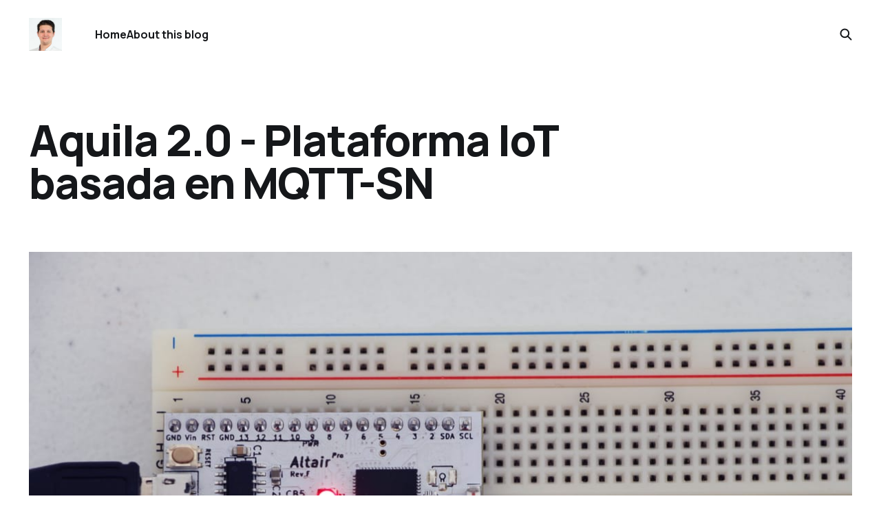

--- FILE ---
content_type: text/html; charset=utf-8
request_url: https://rodrigomendez.me/aquila-2-0-plataforma-iot-basada-en-mqtt-sn/
body_size: 7066
content:
<!DOCTYPE html>
<html lang="en">

<head>
    <meta charset="utf-8">
    <meta name="viewport" content="width=device-width, initial-scale=1">
    <title>Aquila 2.0 - Plataforma IoT basada en MQTT-SN</title>
    <link rel="stylesheet" href="/assets/built/screen.css?v=34ec1d1656">


    <style>
        :root {
            --background-color: #ffffff
        }
    </style>

    <script>
        /* The script for calculating the color contrast was taken from
        https://gomakethings.com/dynamically-changing-the-text-color-based-on-background-color-contrast-with-vanilla-js/ */
        var accentColor = getComputedStyle(document.documentElement).getPropertyValue('--background-color');
        accentColor = accentColor.trim().slice(1);
        var r = parseInt(accentColor.substr(0, 2), 16);
        var g = parseInt(accentColor.substr(2, 2), 16);
        var b = parseInt(accentColor.substr(4, 2), 16);
        var yiq = ((r * 299) + (g * 587) + (b * 114)) / 1000;
        var textColor = (yiq >= 128) ? 'dark' : 'light';

        document.documentElement.className = `has-${textColor}-text`;
    </script>

    <link rel="canonical" href="https://rodrigomendez.me/aquila-2-0-plataforma-iot-basada-en-mqtt-sn/">
    <meta name="referrer" content="no-referrer-when-downgrade">
    <link rel="amphtml" href="https://rodrigomendez.me/aquila-2-0-plataforma-iot-basada-en-mqtt-sn/amp/">
    
    <meta property="og:site_name" content="Technikraum - Rodrigo Méndez Blog">
    <meta property="og:type" content="article">
    <meta property="og:title" content="Aquila 2.0 - Plataforma IoT basada en MQTT-SN">
    <meta property="og:description" content="MQTT para dispositivos de bajo consumo



Prólogo


Hace dos años empecé a trabajar en Aquila, una plataforma para domótica e internet de las cosas pensada para facilitar el prototipado, desarrollo y prueba de ideas en dispositivos interconectados.


En ese entonces la idea del “Internet de las cosas” era relativamente nueva,">
    <meta property="og:url" content="https://rodrigomendez.me/aquila-2-0-plataforma-iot-basada-en-mqtt-sn/">
    <meta property="og:image" content="https://rodrigomendez.me/content/images/2024/10/IMG_0633-copia.jpeg">
    <meta property="article:published_time" content="2016-10-06T04:44:00.000Z">
    <meta property="article:modified_time" content="2024-10-04T18:30:14.000Z">
    <meta property="article:tag" content="Lanzamiento">
    <meta property="article:tag" content="Software">
    <meta property="article:tag" content="Hardware">
    <meta property="article:tag" content="IoT">
    <meta property="article:tag" content="Aquila">
    
    <meta property="article:publisher" content="https://www.facebook.com/rodmg">
    <meta name="twitter:card" content="summary_large_image">
    <meta name="twitter:title" content="Aquila 2.0 - Plataforma IoT basada en MQTT-SN">
    <meta name="twitter:description" content="MQTT para dispositivos de bajo consumo



Prólogo


Hace dos años empecé a trabajar en Aquila, una plataforma para domótica e internet de las cosas pensada para facilitar el prototipado, desarrollo y prueba de ideas en dispositivos interconectados.


En ese entonces la idea del “Internet de las cosas” era relativamente nueva,">
    <meta name="twitter:url" content="https://rodrigomendez.me/aquila-2-0-plataforma-iot-basada-en-mqtt-sn/">
    <meta name="twitter:image" content="https://rodrigomendez.me/content/images/2024/10/IMG_0633-copia.jpeg">
    <meta name="twitter:label1" content="Written by">
    <meta name="twitter:data1" content="Rodrigo Méndez">
    <meta name="twitter:label2" content="Filed under">
    <meta name="twitter:data2" content="Lanzamiento, Software, Hardware, IoT, Aquila">
    <meta name="twitter:site" content="@rodmg4">
    <meta property="og:image:width" content="1200">
    <meta property="og:image:height" content="800">
    
    <script type="application/ld+json">
{
    "@context": "https://schema.org",
    "@type": "Article",
    "publisher": {
        "@type": "Organization",
        "name": "Technikraum - Rodrigo Méndez Blog",
        "url": "https://rodrigomendez.me/",
        "logo": {
            "@type": "ImageObject",
            "url": "https://rodrigomendez.me/content/images/2024/10/6895985.jpeg",
            "width": 60,
            "height": 60
        }
    },
    "author": {
        "@type": "Person",
        "name": "Rodrigo Méndez",
        "url": "https://rodrigomendez.me/author/rodrigo/",
        "sameAs": []
    },
    "headline": "Aquila 2.0 - Plataforma IoT basada en MQTT-SN",
    "url": "https://rodrigomendez.me/aquila-2-0-plataforma-iot-basada-en-mqtt-sn/",
    "datePublished": "2016-10-06T04:44:00.000Z",
    "dateModified": "2024-10-04T18:30:14.000Z",
    "image": {
        "@type": "ImageObject",
        "url": "https://rodrigomendez.me/content/images/2024/10/IMG_0633-copia.jpeg",
        "width": 1200,
        "height": 800
    },
    "keywords": "Lanzamiento, Software, Hardware, IoT, Aquila",
    "description": "\n\n\nMQTT para dispositivos de bajo consumo\n\n\n\nPrólogo\n\n\nHace dos años empecé a trabajar en Aquila, una plataforma para domótica e internet de las cosas pensada para facilitar el prototipado, desarrollo y prueba de ideas en dispositivos interconectados.\n\n\nEn ese entonces la idea del “Internet de las cosas” era relativamente nueva, surgían múltiples herramientas intentando convertirse en LA PLATAFORMA por defecto para este tipo de dispositivos, entendiendo como plataforma el conjunto de especificac",
    "mainEntityOfPage": "https://rodrigomendez.me/aquila-2-0-plataforma-iot-basada-en-mqtt-sn/"
}
    </script>

    <meta name="generator" content="Ghost 5.95">
    <link rel="alternate" type="application/rss+xml" title="Technikraum - Rodrigo Méndez Blog" href="https://rodrigomendez.me/rss/">
    
    <script defer src="https://cdn.jsdelivr.net/ghost/sodo-search@~1.2/umd/sodo-search.min.js" data-key="88051c6c195611e50ba4b84de3" data-styles="https://cdn.jsdelivr.net/ghost/sodo-search@~1.2/umd/main.css" data-sodo-search="https://rodrigomendez.me/" data-locale="en" crossorigin="anonymous"></script>
    
    <link href="https://rodrigomendez.me/webmentions/receive/" rel="webmention">
    <script defer src="/public/cards.min.js?v=34ec1d1656"></script><style>:root {--ghost-accent-color: #FF1A75;}</style>
    <link rel="stylesheet" type="text/css" href="/public/cards.min.css?v=34ec1d1656">
    <script>
  (function(i,s,o,g,r,a,m){i['GoogleAnalyticsObject']=r;i[r]=i[r]||function(){
  (i[r].q=i[r].q||[]).push(arguments)},i[r].l=1*new Date();a=s.createElement(o),
  m=s.getElementsByTagName(o)[0];a.async=1;a.src=g;m.parentNode.insertBefore(a,m)
  })(window,document,'script','https://www.google-analytics.com/analytics.js','ga');

  ga('create', 'UA-87356340-1', 'auto');
  ga('send', 'pageview');

</script>
<link href="//cdnjs.cloudflare.com/ajax/libs/prism/1.15.0/themes/prism.min.css" rel="stylesheet" />
</head>

<body class="post-template tag-lanzamiento tag-software tag-hardware tag-iot tag-aquila tag-hash-import-2024-10-04-18-10 is-head-left-logo has-classic-feed">
<div class="gh-site">

    <header id="gh-head" class="gh-head gh-outer">
        <div class="gh-head-inner gh-inner">
            <div class="gh-head-brand">
                <div class="gh-head-brand-wrapper">
                    <a class="gh-head-logo" href="https://rodrigomendez.me">
                            <img src="https://rodrigomendez.me/content/images/2024/10/6895985.jpeg" alt="Technikraum - Rodrigo Méndez Blog">
                    </a>
                </div>
                <button class="gh-search gh-icon-btn" aria-label="Search this site" data-ghost-search><svg width="20" height="20" viewBox="0 0 20 20" fill="none" xmlns="http://www.w3.org/2000/svg">
<path d="M17.5 17.5L12.5 12.5L17.5 17.5ZM14.1667 8.33333C14.1667 9.09938 14.0158 9.85792 13.7226 10.5657C13.4295 11.2734 12.9998 11.9164 12.4581 12.4581C11.9164 12.9998 11.2734 13.4295 10.5657 13.7226C9.85792 14.0158 9.09938 14.1667 8.33333 14.1667C7.56729 14.1667 6.80875 14.0158 6.10101 13.7226C5.39328 13.4295 4.75022 12.9998 4.20854 12.4581C3.66687 11.9164 3.23719 11.2734 2.94404 10.5657C2.65088 9.85792 2.5 9.09938 2.5 8.33333C2.5 6.78624 3.11458 5.30251 4.20854 4.20854C5.30251 3.11458 6.78624 2.5 8.33333 2.5C9.88043 2.5 11.3642 3.11458 12.4581 4.20854C13.5521 5.30251 14.1667 6.78624 14.1667 8.33333Z" stroke="currentColor" stroke-width="2" stroke-linecap="round" stroke-linejoin="round"/>
</svg>
</button>
                <button class="gh-burger"></button>
            </div>

            <nav class="gh-head-menu">
                <ul class="nav">
    <li class="nav-home"><a href="https://rodrigomendez.me/">Home</a></li>
    <li class="nav-about-this-blog"><a href="https://rodrigomendez.me/acerca-de-este-blog/">About this blog</a></li>
</ul>

            </nav>

            <div class="gh-head-actions">
                        <button class="gh-search gh-icon-btn" aria-label="Search this site" data-ghost-search><svg width="20" height="20" viewBox="0 0 20 20" fill="none" xmlns="http://www.w3.org/2000/svg">
<path d="M17.5 17.5L12.5 12.5L17.5 17.5ZM14.1667 8.33333C14.1667 9.09938 14.0158 9.85792 13.7226 10.5657C13.4295 11.2734 12.9998 11.9164 12.4581 12.4581C11.9164 12.9998 11.2734 13.4295 10.5657 13.7226C9.85792 14.0158 9.09938 14.1667 8.33333 14.1667C7.56729 14.1667 6.80875 14.0158 6.10101 13.7226C5.39328 13.4295 4.75022 12.9998 4.20854 12.4581C3.66687 11.9164 3.23719 11.2734 2.94404 10.5657C2.65088 9.85792 2.5 9.09938 2.5 8.33333C2.5 6.78624 3.11458 5.30251 4.20854 4.20854C5.30251 3.11458 6.78624 2.5 8.33333 2.5C9.88043 2.5 11.3642 3.11458 12.4581 4.20854C13.5521 5.30251 14.1667 6.78624 14.1667 8.33333Z" stroke="currentColor" stroke-width="2" stroke-linecap="round" stroke-linejoin="round"/>
</svg>
</button>
            </div>
        </div>
    </header>

    
<main class="gh-main gh-outer">
    <div class="gh-inner">
            <article class="gh-article post tag-lanzamiento tag-software tag-hardware tag-iot tag-aquila tag-hash-import-2024-10-04-18-10">
                    <header class="gh-article-header gh-canvas">
                        <h1 class="gh-article-title">Aquila 2.0 - Plataforma IoT basada en MQTT-SN</h1>
                            <figure class="gh-article-image">
        <img
            srcset="/content/images/size/w300/2024/10/IMG_0633-copia.jpeg 300w,
                    /content/images/size/w720/2024/10/IMG_0633-copia.jpeg 720w,
                    /content/images/size/w960/2024/10/IMG_0633-copia.jpeg 960w,
                    /content/images/size/w1200/2024/10/IMG_0633-copia.jpeg 1200w,
                    /content/images/size/w2000/2024/10/IMG_0633-copia.jpeg 2000w,
                    /content/images/2024/10/IMG_0633-copia.jpeg"
            sizes="(max-width: 1200px) 100vw, 1200px"
            src="/content/images/size/w1200/2024/10/IMG_0633-copia.jpeg"
            alt="Aquila 2.0 - Plataforma IoT basada en MQTT-SN"
        >
    </figure>
                    </header>

                <section class="gh-content gh-canvas">
                    <blockquote>
<p>MQTT para dispositivos de bajo consumo</p>
</blockquote>
<h4 id="pr%C3%B3logo">Prólogo</h4>
<p>Hace dos años empecé a trabajar en <a href="http://www.aquila.io/es?ref=rodrigomendez.me">Aquila</a>, una plataforma para domótica e internet de las cosas pensada para facilitar el prototipado, desarrollo y prueba de ideas en dispositivos interconectados.</p>
<p>En ese entonces la idea del “Internet de las cosas” era relativamente nueva, surgían múltiples herramientas intentando convertirse en LA PLATAFORMA por defecto para este tipo de dispositivos, entendiendo como plataforma el conjunto de especificaciones que deben cumplir los dispositivos para comunicarse entre sí y con internet.</p>
<p>Sin embargo, cada una de estas plataformas era incompatible con todas las demás, cada una haciendo mejor algunas cosas que otras, siendo más o menos útil para ciertas aplicaciones.</p>
<p>Aquila 1.0 fue creada integrando tecnologías abiertas y estándares como 802.15.4 buscando con ello ser una alternativa viable a todas las demás para ser adoptada por los desarrolladores. Aquila cumple muy bien sus objetivos iniciales, sin embargo no es fácil integrarla con otras tecnologías y puede ser poco flexible para algunas aplicaciones más especializadas.</p>
<h4 id="el-internet-de-las-cosas-llega-a-su-madurez">El Internet de las Cosas llega a su madurez</h4>
<p>Durante este tiempo, otra tecnología comenzó a popularizarse en el mundo del IoT: un protocolo llamado <a href="http://mqtt.org/?ref=rodrigomendez.me">MQTT</a>, ésta no es una tecnología nueva, fue creada por IBM en 1999, pero resultó ser ideal para este tipo de aplicaciones debido a su simplicidad y ligereza.</p>
<p>MQTT se caracteriza por ser un protocolo basado en los conceptos de Publicación y Subscripción de “Topics” o temas; Los clientes se conectan a un servidor llamado “Broker”, y pueden publicar en ciertos Temas o subscribirse a los mismos.</p>
<p><img src="http://www.hivemq.com/wp-content/uploads/Screen-Shot-2014-10-22-at-12.21.07.png" alt="MQTT" loading="lazy"> <em>Ejemplo del funcionamiento de MQTT, Fuente: <a href="http://www.hivemq.com/?ref=rodrigomendez.me">http://www.hivemq.com/</a></em></p>
<p>Por ejemplo, digamos que tenemos dos clientes, uno es un sensor de temperatura que publica en el tema “sensor1/temperatura”, y otro es una pantalla que se subscribe al mismo tema. Cuando el sensor publica que estamos a 24ºC, la pantalla recibe inmediatamente este valor y puede, por ejemplo, desplegarlo.</p>
<p>MQTT no define las capas inferiores de red, como el espectro de frecuencia, modulación, paquetes, etc, sino que corre sobre redes TCP, esto es bueno debido a que es fácilmente implementable en cualquier red TCP/IP e integrable con aplicaciones móviles y servicios web. No obstante, esto hace que sea más difícil de implementar en redes de sensores más sencillos.</p>
<p>Ahora, existe una especificación llamada <a href="http://mqtt.org/new/wp-content/uploads/2009/06/MQTT-SN_spec_v1.2.pdf?ref=rodrigomendez.me">MQTT-SN</a> - MQTT para redes de sensores -, esta especificación es muy interesante ya que permite integrar dispositivos embebidos con cualquier red MQTT, sin perder las ventajas de una red de sensores como el bajo consumo y superando sus limitantes como la pequeña capacidad de cómputo en los microcontroladores.</p>
<p><img src="https://rodrigomendez.me/content/images/2016/10/Captura-de-pantalla-2016-10-05-a-las-11-55-21-p-m-.png" alt="Arquitectura MQTT-SN, Fuente: MQTT-SN spec v1.2" loading="lazy"> <em>Arquitectura MQTT-SN, Fuente: MQTT-SN spec v1.2</em></p>
<p>MQTT-SN me pareció la solución a la interoperabilidad en redes de sensores. Aquila 2.0 debía integrar esto.</p>
<p>Hay muy pocas implementaciones de esta especificación, y no pude encontrar ninguna implementación abierta completa, así que decidí implementarla para Aquila 2.0.</p>
<h4 id="aquila-20">Aquila 2.0</h4>
<p>Aquila 2.0 tiene las siguientes características:</p>
<ul>
<li>Bajo consumo</li>
<li>MQTT "all the way" a través de MQTT-SN</li>
<li>Soporte para nodos en “sleep"</li>
<li>Seguridad por defecto</li>
<li>Facilidad y flexibilidad de implementación</li>
<li>Interoperabilidad entre diferentes tecnologías inalámbricas por medio de MQTT</li>
</ul>
<p>Aquila 2.0 consta de:</p>
<ul>
<li>Gateway MQTT-SN</li>
<li>Bridge (Firmware)</li>
<li>Nodos (Firmware y bibliotecas MQTT-SN)</li>
</ul>
<p><img src="https://rodrigomendez.me/content/images/2016/10/Captura-de-pantalla-2016-10-05-a-las-11-43-32-p-m-.png" alt="Arquitectura de Aquila 2.0" loading="lazy"> <em>Arquitectura de Aquila 2.0</em></p>
<p>Los nodos implementan el soporte MQTT-SN en firmware y se conectan de forma inalámbrica al Bridge, el cual transmite todos los mensajes a una PC (o micro-pc como Raspberry Pi) por medio de comunicación serial o USB. En la PC corre el Gateway, el cual se encarga de: <strong>1.</strong> Manejar los dispositivos (pareo, direccionamiento, buffering de mensajes para nodos en “sleep”, topics MQTT, entre otras cosas) y <strong>2.</strong> Traducir mensajes desde y hacia tu broker MQTT favorito (como <a href="https://github.com/mcollina/mosca?ref=rodrigomendez.me">Mosca</a> o <a href="https://mosquitto.org/?ref=rodrigomendez.me">Mosquitto</a>).</p>
<p>Esta implementación busca ser lo más independiente del hardware posible, lo que permite adaptarla a diferentes placas, microcontroladores y transceptores inalámbricos de forma relativamente fácil.</p>
<p>Actualmente contamos con dos implementaciones en hardware:</p>
<p><img src="https://rodrigomendez.me/content/images/2016/10/IMG_0633-copia.JPG" alt="Altair Pro" loading="lazy"> <em>Altair Pro</em></p>
<ul>
<li>
<p><strong>Altair:</strong> La placa de desarrollo Aquila, ¿Ya habías trabajado antes con Aquila 1.0? no hay problema, actualiza el firmware de tus Altairs y ya son compatibles con Aquila 2.0</p>
</li>
<li>
<p><strong>Arduino con rfm69:</strong> Hay un transceptor económico y bastante bueno llamado rfm69, está disponible en diferentes frecuencias: 433/868/915Mhz, tenemos la implementación disponible para la versión de 915Mhz conectada a un Arduino nano o compatible. Si tienes alguna otra frecuencia, es trivial portarlo ya que sólo hay que cambiar un parámetro en un archivo para lograrlo.</p>
</li>
</ul>
<p>Aquila 2.0 permite incluso la interoperabilidad entre las diferentes tecnologías inalámbricas por medio de MQTT, por ejemplo, si tuvieramos un sensor de luz Altair y un actuador de relay rfm69, con tener un bridge Altair y un bridge rfm69 conectados a dos instancias del Gateway es posible que cuando el Altair publique en “sensor/low_light”, el actuador rfm69 encienda una luz.</p>
<p>Aquila 2.0 se encuentra actualmente en versión Beta, ya tiene la mayoría de sus características implementadas y es perfectamente funcional, pero podría sufrir cambios mayores en su API antes de llegar a versión estable.</p>
<h4 id="vamo-a-descargarlo">Vamo' a descargarlo</h4>
<p>Como todo buen proyecto open source, lo puedes encontrar en Github:</p>
<p><a href="https://github.com/Rodmg/aquila-mqtt-sn-gateway?ref=rodrigomendez.me">https://github.com/Rodmg/aquila-mqtt-sn-gateway</a></p>
<p>(En el README están los links para las implementaciones del Gateway y clientes disponibles, además de documentación en inglés).</p>
<p>Espero estar subiendo ejemplos y tutoriales de uso de esta nueva plataforma en el futuro cercano, como por ejemplo su integración con <a href="http://nodered.org/?ref=rodrigomendez.me">node-red</a> y <a href="https://github.com/node-red/node-red-dashboard?ref=rodrigomendez.me">node-red-dashboard</a>, dos proyectos muy interesantes que les recomiendo revisar.</p>
<p>También puedes seguir el proyecto en Hackaday:<br>
<a href="https://hackaday.io/project/16031-aquila-20-mqtt-sn-based-iot-platform?ref=rodrigomendez.me">https://hackaday.io/project/16031-aquila-20-mqtt-sn-based-iot-platform</a></p>

                    <aside class="gh-article-meta">
                        <div class="gh-article-meta-inner">
                                <div class="gh-article-meta-wrapper">
                                <h4 class="gh-author-name">
                                    <a href="/author/rodrigo/">Rodrigo Méndez</a>
                                </h4>
                            <time class="gh-article-date" datetime="2016-10-05">Oct 5, 2016</time></div>
                                <a class="gh-article-tag" href="https://rodrigomendez.me/tag/lanzamiento/" style="--tag-color: ">Lanzamiento</a>
                        </div>
                    </aside>
                </section>


                <footer class="gh-article-footer gh-canvas">
                    <nav class="gh-navigation">
                        <div class="gh-navigation-previous">
                                <a class="gh-navigation-link" href="/esptool-gui-herramienta-grafica-para-subir-binarios-esp8266/">← Previous</a>
                        </div>

                        <div class="gh-navigation-middle"></div>

                        <div class="gh-navigation-next">
                                <a class="gh-navigation-link" href="/programando-altair-y-otras-placas-arduino-con-platformio/">Next →</a>
                        </div>
                    </nav>
                </footer>
            </article>
    </div>
</main>

    <footer class="gh-foot gh-outer">
        <div class="gh-foot-inner gh-inner">
            <nav class="gh-foot-menu">
                <ul class="nav">
    <li class="nav-sign-up"><a href="#/portal/">Sign up</a></li>
</ul>

            </nav>

            <div class="gh-copyright">
                    Technikraum - Rodrigo Méndez Blog © 2026. Powered by <a href="https://ghost.org/" target="_blank" rel="noopener">Ghost</a>
            </div>
        </div>
    </footer>

</div>

    <div class="pswp" tabindex="-1" role="dialog" aria-hidden="true">
    <div class="pswp__bg"></div>

    <div class="pswp__scroll-wrap">
        <div class="pswp__container">
            <div class="pswp__item"></div>
            <div class="pswp__item"></div>
            <div class="pswp__item"></div>
        </div>

        <div class="pswp__ui pswp__ui--hidden">
            <div class="pswp__top-bar">
                <div class="pswp__counter"></div>

                <button class="pswp__button pswp__button--close" title="Close (Esc)"></button>
                <button class="pswp__button pswp__button--share" title="Share"></button>
                <button class="pswp__button pswp__button--fs" title="Toggle fullscreen"></button>
                <button class="pswp__button pswp__button--zoom" title="Zoom in/out"></button>

                <div class="pswp__preloader">
                    <div class="pswp__preloader__icn">
                        <div class="pswp__preloader__cut">
                            <div class="pswp__preloader__donut"></div>
                        </div>
                    </div>
                </div>
            </div>

            <div class="pswp__share-modal pswp__share-modal--hidden pswp__single-tap">
                <div class="pswp__share-tooltip"></div>
            </div>

            <button class="pswp__button pswp__button--arrow--left" title="Previous (arrow left)"></button>
            <button class="pswp__button pswp__button--arrow--right" title="Next (arrow right)"></button>

            <div class="pswp__caption">
                <div class="pswp__caption__center"></div>
            </div>
        </div>
    </div>
</div>
<script src="/assets/built/main.min.js?v=34ec1d1656"></script>

<script type="text/javascript" src="//cdnjs.cloudflare.com/ajax/libs/prism/1.15.0/prism.min.js"></script>  
<script type="text/javascript" src="//cdnjs.cloudflare.com/ajax/libs/prism/1.15.0/components/prism-css.min.js"></script>
<script type="text/javascript" src="//cdnjs.cloudflare.com/ajax/libs/prism/1.15.0/components/prism-javascript.min.js"></script>
<script type="text/javascript" src="//cdnjs.cloudflare.com/ajax/libs/prism/1.15.0/components/prism-clike.min.js"></script>
<script type="text/javascript" src="https://cdnjs.cloudflare.com/ajax/libs/prism/1.15.0/components/prism-c.min.js"></script>
<script type="text/javascript" src="//cdnjs.cloudflare.com/ajax/libs/prism/1.15.0/components/prism-cpp.min.js"></script>

<script defer src="https://static.cloudflareinsights.com/beacon.min.js/vcd15cbe7772f49c399c6a5babf22c1241717689176015" integrity="sha512-ZpsOmlRQV6y907TI0dKBHq9Md29nnaEIPlkf84rnaERnq6zvWvPUqr2ft8M1aS28oN72PdrCzSjY4U6VaAw1EQ==" data-cf-beacon='{"version":"2024.11.0","token":"9603c6736d934c2298f44b104cf0e793","r":1,"server_timing":{"name":{"cfCacheStatus":true,"cfEdge":true,"cfExtPri":true,"cfL4":true,"cfOrigin":true,"cfSpeedBrain":true},"location_startswith":null}}' crossorigin="anonymous"></script>
</body>

</html>


--- FILE ---
content_type: application/javascript; charset=utf-8
request_url: https://cdnjs.cloudflare.com/ajax/libs/prism/1.15.0/components/prism-javascript.min.js
body_size: 35
content:
Prism.languages.javascript=Prism.languages.extend("clike",{keyword:/\b(?:as|async|await|break|case|catch|class|const|continue|debugger|default|delete|do|else|enum|export|extends|finally|for|from|function|get|if|implements|import|in|instanceof|interface|let|new|null|of|package|private|protected|public|return|set|static|super|switch|this|throw|try|typeof|var|void|while|with|yield)\b/,number:/\b(?:0[xX][\dA-Fa-f]+|0[bB][01]+|0[oO][0-7]+|NaN|Infinity)\b|(?:\b\d+\.?\d*|\B\.\d+)(?:[Ee][+-]?\d+)?/,"function":/[_$a-z\xA0-\uFFFF][$\w\xA0-\uFFFF]*(?=\s*\()/i,operator:/-[-=]?|\+[+=]?|!=?=?|<<?=?|>>?>?=?|=(?:==?|>)?|&[&=]?|\|[|=]?|\*\*?=?|\/=?|~|\^=?|%=?|\?|\.{3}/}),Prism.languages.insertBefore("javascript","keyword",{regex:{pattern:/((?:^|[^$\w\xA0-\uFFFF."'\])\s])\s*)\/(\[[^\]\r\n]+]|\\.|[^\/\\\[\r\n])+\/[gimyu]{0,5}(?=\s*($|[\r\n,.;})\]]))/,lookbehind:!0,greedy:!0},"function-variable":{pattern:/[_$a-z\xA0-\uFFFF][$\w\xA0-\uFFFF]*(?=\s*=\s*(?:function\b|(?:\([^()]*\)|[_$a-z\xA0-\uFFFF][$\w\xA0-\uFFFF]*)\s*=>))/i,alias:"function"},constant:/\b[A-Z][A-Z\d_]*\b/}),Prism.languages.insertBefore("javascript","string",{"template-string":{pattern:/`(?:\\[\s\S]|\${[^}]+}|[^\\`])*`/,greedy:!0,inside:{interpolation:{pattern:/\${[^}]+}/,inside:{"interpolation-punctuation":{pattern:/^\${|}$/,alias:"punctuation"},rest:null}},string:/[\s\S]+/}}}),Prism.languages.javascript["template-string"].inside.interpolation.inside.rest=Prism.languages.javascript,Prism.languages.markup&&Prism.languages.insertBefore("markup","tag",{script:{pattern:/(<script[\s\S]*?>)[\s\S]*?(?=<\/script>)/i,lookbehind:!0,inside:Prism.languages.javascript,alias:"language-javascript",greedy:!0}}),Prism.languages.js=Prism.languages.javascript;

--- FILE ---
content_type: text/plain
request_url: https://www.google-analytics.com/j/collect?v=1&_v=j102&a=1857504060&t=pageview&_s=1&dl=https%3A%2F%2Frodrigomendez.me%2Faquila-2-0-plataforma-iot-basada-en-mqtt-sn%2F&ul=en-us%40posix&dt=Aquila%202.0%20-%20Plataforma%20IoT%20basada%20en%20MQTT-SN&sr=1280x720&vp=1280x720&_u=IEBAAEABAAAAACAAI~&jid=308692170&gjid=178766317&cid=1627497372.1768990169&tid=UA-87356340-1&_gid=299493241.1768990169&_r=1&_slc=1&z=1361166914
body_size: -450
content:
2,cG-61VYFVCQJ7